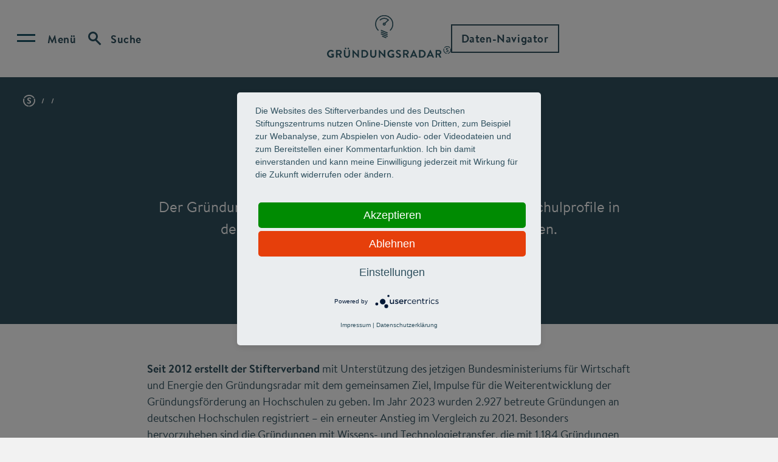

--- FILE ---
content_type: text/html; charset=UTF-8
request_url: https://gruendungsradar.de/
body_size: 79448
content:
<!doctype html>
<html lang="de" dir="ltr" prefix="content: http://purl.org/rss/1.0/modules/content/  dc: http://purl.org/dc/terms/  foaf: http://xmlns.com/foaf/0.1/  og: http://ogp.me/ns#  rdfs: http://www.w3.org/2000/01/rdf-schema#  schema: http://schema.org/  sioc: http://rdfs.org/sioc/ns#  sioct: http://rdfs.org/sioc/types#  skos: http://www.w3.org/2004/02/skos/core#  xsd: http://www.w3.org/2001/XMLSchema# ">
  <head>
    <meta charset="utf-8" />
<noscript><style>form.antibot * :not(.antibot-message) { display: none !important; }</style>
</noscript><style>/* @see https://github.com/aFarkas/lazysizes#broken-image-symbol */.js img.lazyload:not([src]) { visibility: hidden; }/* @see https://github.com/aFarkas/lazysizes#automatically-setting-the-sizes-attribute */.js img.lazyloaded[data-sizes=auto] { display: block; width: 100%; }/* Transition effect. */.js .lazyload, .js .lazyloading { opacity: 0; }.js .lazyloaded { opacity: 1; -webkit-transition: opacity 2000ms; transition: opacity 2000ms; }</style>
<meta name="description" content="Der Gründungsradar des Stifterverbandes vergleicht Hochschulprofile in der Gründungsförderung an deutschen Hochschulen." />
<meta name="abstract" content="Der Gründungsradar des Stifterverbandes vergleicht Hochschulprofile in der Gründungsförderung an deutschen Hochschulen." />
<meta name="keywords" content="gruendungsradar, gruendungsfoerderung, hochschulen, deutschland, stifterverband, studie, untersuchung, datenportal" />
<link rel="canonical" href="https://gruendungsradar.de/" />
<link rel="shortlink" href="https://gruendungsradar.de/" />
<meta name="robots" content="index, follow, noarchive, max-image-preview:none" />
<meta name="Generator" content="Drupal 10 (https://www.drupal.org)" />
<meta name="MobileOptimized" content="width" />
<meta name="HandheldFriendly" content="true" />
<meta name="viewport" content="width=device-width, initial-scale=1.0" />
<script>window.a2a_config=window.a2a_config||{};a2a_config.callbacks=[];a2a_config.overlays=[];a2a_config.templates={};</script>

    <link rel="stylesheet" media="all" href="/themes/contrib/stable/css/system/components/align.module.css?t916t4" />
<link rel="stylesheet" media="all" href="/themes/contrib/stable/css/system/components/fieldgroup.module.css?t916t4" />
<link rel="stylesheet" media="all" href="/themes/contrib/stable/css/system/components/container-inline.module.css?t916t4" />
<link rel="stylesheet" media="all" href="/themes/contrib/stable/css/system/components/clearfix.module.css?t916t4" />
<link rel="stylesheet" media="all" href="/themes/contrib/stable/css/system/components/details.module.css?t916t4" />
<link rel="stylesheet" media="all" href="/themes/contrib/stable/css/system/components/hidden.module.css?t916t4" />
<link rel="stylesheet" media="all" href="/themes/contrib/stable/css/system/components/item-list.module.css?t916t4" />
<link rel="stylesheet" media="all" href="/themes/contrib/stable/css/system/components/js.module.css?t916t4" />
<link rel="stylesheet" media="all" href="/themes/contrib/stable/css/system/components/nowrap.module.css?t916t4" />
<link rel="stylesheet" media="all" href="/themes/contrib/stable/css/system/components/position-container.module.css?t916t4" />
<link rel="stylesheet" media="all" href="/themes/contrib/stable/css/system/components/reset-appearance.module.css?t916t4" />
<link rel="stylesheet" media="all" href="/themes/contrib/stable/css/system/components/resize.module.css?t916t4" />
<link rel="stylesheet" media="all" href="/themes/contrib/stable/css/system/components/system-status-counter.css?t916t4" />
<link rel="stylesheet" media="all" href="/themes/contrib/stable/css/system/components/system-status-report-counters.css?t916t4" />
<link rel="stylesheet" media="all" href="/themes/contrib/stable/css/system/components/system-status-report-general-info.css?t916t4" />
<link rel="stylesheet" media="all" href="/themes/contrib/stable/css/system/components/tablesort.module.css?t916t4" />
<link rel="stylesheet" media="all" href="/modules/contrib/antibot/css/antibot.css?t916t4" />
<link rel="stylesheet" media="all" href="/modules/contrib/addtoany/css/addtoany.css?t916t4" />
<link rel="stylesheet" media="all" href="/modules/contrib/extlink/css/extlink.css?t916t4" />
<link rel="stylesheet" media="all" href="/modules/contrib/paragraphs/css/paragraphs.unpublished.css?t916t4" />
<link rel="stylesheet" media="all" href="/themes/custom/microcake/res/brandon.css?t916t4" />
<link rel="stylesheet" media="all" href="/themes/custom/microcake/base/microcake.css?t916t4" />
<link rel="stylesheet" media="all" href="/themes/custom/cake/components/text/text.css?t916t4" />
<link rel="stylesheet" media="all" href="/themes/custom/microcake/components/button/button.css?t916t4" />
<link rel="stylesheet" media="all" href="/themes/custom/microcake/components/header-stage-slides/header-stage-slides.css?t916t4" />
<link rel="stylesheet" media="all" href="/themes/custom/microcake/components/menue/menue.css?t916t4" />
<link rel="stylesheet" media="all" href="/themes/custom/microcake/components/quicks/quicks.css?t916t4" />
<link rel="stylesheet" media="all" href="/themes/custom/microcake/components/skippy/skippy.css?t916t4" />
<link rel="stylesheet" media="all" href="/themes/custom/microcake/components/top/top.css?t916t4" />
<link rel="stylesheet" media="all" href="/themes/custom/stifterverband/stylesheets/all.css?t916t4" />
<link rel="stylesheet" media="all" href="/themes/custom/stifterverband/stylesheets/fonts/brandon.css?t916t4" />
<link rel="stylesheet" media="all" href="/themes/custom/stifterverband/custom_css/drupal_custom.css?t916t4" />
<link rel="stylesheet" media="all" href="/themes/custom/stifterverband/stylesheets/accessibility.css?t916t4" />

    
    <title>Gründungsradar | www.gruendungsradar.de</title>

    <script type="application/javascript" src="https://app.usercentrics.eu/latest/main.js" id="eo3J552I1"></script>
    <meta data-privacy-proxy-server="https://privacy-proxy-server.usercentrics.eu">
    <script type="application/javascript" src="https://privacy-proxy.usercentrics.eu/latest/uc-block.bundle.js"></script>

          <!-- Matomo Tag Manager -->
      <script type="text/plain" data-usercentrics="Matomo (self hosted)">
        var _mtm = window._mtm = window._mtm || [];
        _mtm.push({'mtm.startTime': (new Date().getTime()), 'event': 'mtm.Start'});
        var d=document, g=d.createElement('script'), s=d.getElementsByTagName('script')[0];
        g.type='text/javascript'; g.async=true; g.src='https://matomo.stifterverband.fork.corpex-kunden.de/js/container_wojSi1lp.js'; s.parentNode.insertBefore(g,s);
      </script>
      <!-- End Matomo Tag Manager -->
    
    <link rel="apple-touch-icon-precomposed" href="/sites/gradar/files/microsite-theme/apple-touch-icon-precomposed.png" />
    <link rel="apple-touch-icon-precomposed" sizes="72x72" href="/sites/gradar/files/microsite-theme/apple-touch-icon-72x72-precomposed.png" />
    <link rel="apple-touch-icon-precomposed" sizes="76x76" href="/sites/gradar/files/microsite-theme/apple-touch-icon-76x76-precomposed.png" />
    <link rel="apple-touch-icon-precomposed" sizes="114x114" href="/sites/gradar/files/microsite-theme/apple-touch-icon-114x114-precomposed.png" />
    <link rel="apple-touch-icon-precomposed" sizes="120x120" href="/sites/gradar/files/microsite-theme/apple-touch-icon-120x120-precomposed.png" />
    <link rel="apple-touch-icon-precomposed" sizes="144x144" href="/sites/gradar/files/microsite-theme/apple-touch-icon-144x144-precomposed.png" />
    <link rel="apple-touch-icon-precomposed" sizes="152x152" href="/sites/gradar/files/microsite-theme/apple-touch-icon-152x152-precomposed.png" />
    <link rel="apple-touch-icon-precomposed" sizes="180x180" href="/sites/gradar/files/microsite-theme/apple-touch-icon-180x180-precomposed.png" />
    <link rel="icon" sizes="192x192" href="/sites/gradar/files/microsite-theme/touch-icon-192x192.png" />
    <link rel="shortcut icon" href="/sites/gradar/files/microsite-theme/favicon.ico" />
  </head>

  <body class="flexbox object-fit">
    

<div id="skippy">
  <a href="#main-content" class="skippy__link">Skip to main content</a>
</div>
    
      <div class="dialog-off-canvas-main-canvas" data-off-canvas-main-canvas>
    





<header class="top">
  <div class="top__left">
          <button class="top__toggler top__menu-toggler" 
            aria-expanded="false"
            aria-controls="top-menu-overlay"
            aria-label="Open menu">
        <span>Menü</span>
      </button>
        <button class="top__toggler top__search-toggler" 
           aria-expanded="false"
           aria-controls="top-search-overlay"
           aria-label="Open search">
      <span>Suche</span>
    </button>  
  </div>
  <div class="top__middle">
    <a href="/">
              <picture>
          <!--[if IE 9]><video style="display: none;"><![endif]-->
                    <!--[if IE 9]></video><![endif]-->
          <img class="image" srcset="/sites/gradar/files/microsite-theme/s_logo_gr_rgb.svg" alt="Logo">
        </picture>
          </a>
  </div>
  <div class="top__right">
    <a href="https://stifterverband.shinyapps.io/Gruendungsradar/" class="button button--blue">Daten-Navigator</a>
  </div>
</header>

  <div class="top__overlay top__overlay--menu" id="top-menu-overlay">
    <div class="top__overlay-wrap" hidden>
      <div class="top__overlay-head">
        <button class="top__toggler top__menu-toggler" 
              aria-expanded="false"
              aria-controls="top-menu-overlay"
              aria-label="Close menu">
          <span>Menü</span>
        </button>
        <button class="top__toggler top__search-toggler" 
              aria-expanded="false"
              aria-controls="top-search-overlay"
              aria-label="Open search">
          <span>Suche</span>
        </button>
      </div>
      <div class="top__overlay-inner">
        

        <ul class="menue" role="menu">
              <li  class="menue__item">
                      <a href="/" class="menue__link" role="menuitem">Gründungsradar</a>          
                            </li>
              <li  class="menue__item">
           
            <label class="menue__drop" 
                   for="menu-2" 
                   aria-controls="submenu-2"
                   aria-label="Open/close submenu" 
                   aria-expanded="false"
                   tabindex="0"
                   role="menuitem"
            >Gesamtranking 2025</label>
            <input class="menue__input" type="checkbox" id="menu-2" hidden>
                                <div class="menue__overlay" id="submenu-2">
              <div class="menue__overlay-inner" hidden>
                <div class="menue__overlay-head">
                  <label class="menue__drop menue__drop--back" 
                    for="menu-2" 
                    aria-controls="submenu-2"
                    aria-label="Open/close submenu" 
                    aria-expanded="false"
                    tabindex="0"
                    role="menuitem"
                  ></label>
                  <a href="/gesamtranking-2025" class="menue__link" role="menuitem">Gesamtranking 2025</a>
                </div>
                <ul class="menue__sub">
                                                          <li class="menue__subitem ">
                                              <a href="/gesamtranking-2025/grosse-hochschulen" data-drupal-link-system-path="node/117">Große Hochschulen</a>
                                          </li>
                                                          <li class="menue__subitem ">
                                              <a href="/gesamtranking-2025/mittlere-hochschulen" data-drupal-link-system-path="node/118">Mittelgroße Hochschulen</a>
                                          </li>
                                                          <li class="menue__subitem ">
                                              <a href="/gesamtranking-2025/kleine-hochschulen" data-drupal-link-system-path="node/119">Kleine Hochschulen</a>
                                          </li>
                                                          <li class="menue__subitem ">
                                              <a href="/fazit-2025" data-drupal-link-system-path="node/121">Fazit und Handlungsempfehlungen</a>
                                          </li>
                                  </ul>
              </div>
            </div>
                  </li>
              <li  class="menue__item">
           
            <label class="menue__drop" 
                   for="menu-3" 
                   aria-controls="submenu-3"
                   aria-label="Open/close submenu" 
                   aria-expanded="false"
                   tabindex="0"
                   role="menuitem"
            >Verstetigung und Praxisbeispiele</label>
            <input class="menue__input" type="checkbox" id="menu-3" hidden>
                                <div class="menue__overlay" id="submenu-3">
              <div class="menue__overlay-inner" hidden>
                <div class="menue__overlay-head">
                  <label class="menue__drop menue__drop--back" 
                    for="menu-3" 
                    aria-controls="submenu-3"
                    aria-label="Open/close submenu" 
                    aria-expanded="false"
                    tabindex="0"
                    role="menuitem"
                  ></label>
                  <a href="/verstetigung-2025" class="menue__link" role="menuitem">Verstetigung und Praxisbeispiele</a>
                </div>
                <ul class="menue__sub">
                                                          <li class="menue__subitem ">
                                              <a href="/verstetigung-2025/kassel" data-drupal-link-system-path="node/123">Universität Kassel</a>
                                          </li>
                                                          <li class="menue__subitem ">
                                              <a href="/verstetigung-2025/paderborn" data-drupal-link-system-path="node/124">TECUP Paderborn</a>
                                          </li>
                                                          <li class="menue__subitem ">
                                              <a href="/verstetigung-2025/hochschulverbund_startupsued" data-drupal-link-system-path="node/125">Hochschulverbund StartupSÜD</a>
                                          </li>
                                                          <li class="menue__subitem ">
                                              <a href="/verstetigung-2025/ostbayern" data-drupal-link-system-path="node/126">Gründungs-Hub Ostbayern</a>
                                          </li>
                                  </ul>
              </div>
            </div>
                  </li>
          </ul>
  


        <div class="top__overlay-buttons"><a href="https://stifterverband.shinyapps.io/Gruendungsradar/" class="button button--blue">Daten-Navigator</a></div>
        


        <ul class="quicks">
              <li class="quicks__item">
          <a href="https://stifterverband.shinyapps.io/Gruendungsradar/">Daten-Navigator</a>
        </li>
              <li class="quicks__item">
          <a href="/downloads" data-drupal-link-system-path="node/6">Downloads</a>
        </li>
              <li class="quicks__item">
          <a href="/methodik-2025" data-drupal-link-system-path="node/120">Methodik</a>
        </li>
              <li class="quicks__item">
          <a href="/english-2025" data-drupal-link-system-path="node/128">English Summary</a>
        </li>
          </ul>
  



              </div>
    </div>
  </div>

<div class="top__overlay top__overlay--search" id="top-search-overlay">
  <div class="top__overlay-wrap" hidden>
    <div class="top__overlay-head">
              <button class="top__toggler top__menu-toggler" 
              aria-expanded="false"
              aria-controls="top-menu-overlay"
              aria-label="Open menu">
          <span>Menü</span>
        </button>      
            <button class="top__toggler top__search-toggler" 
            aria-expanded="false"
            aria-controls="top-search-overlay"
            aria-label="Suche schliessen">
        <span>Suche</span>
      </button>
      <button class="top__search-close" 
            aria-expanded="false"
            aria-controls="top-search-overlay"
            aria-label="Suche schliessen">
      </button>    
    </div>
    <div class="top__overlay-inner">
      

<div class="e-input inputfield text with-placeholder with-icon search"><form class="views-exposed-form" data-drupal-selector="views-exposed-form-search-page" action="/search" method="get" id="views-exposed-form-search-page" accept-charset="UTF-8">
  <div class="js-form-item form-item js-form-type-textfield form-item-s js-form-item-s form-no-label">
        <input placeholder="Was suchen Sie?" data-drupal-selector="edit-s" type="text" id="edit-s" name="s" value="" size="30" maxlength="128" class="form-text" />

        </div>
<div class="hidden form-actions js-form-wrapper form-wrapper" data-drupal-selector="edit-actions" id="edit-actions"><input data-drupal-selector="edit-submit-search" type="submit" id="edit-submit-search" value="Apply" class="button js-form-submit form-submit" />
</div>


</form>
<i></i></div>

    </div>
  </div>
</div>











 
  <main id="main-content">
    
<div id="node-1" class=" clearfix" about="/home">
        
  


  <div class="header-stage-slides l-grid-section m-stage has-image">
    <div class="grid-outer">
      <div class="grid-container">
        <div class="mobile-wrapper">
          
          <div class="row full-width">
            <div class="col">
              <ul class="breadcrumbs subsite-gradar" role="navigation" aria-label="Breadcrumb"><li class="crumb"></li></ul>
            </div>
          </div>
          <div class="row wider-text text-wrapper with-headline">
            <div class="col">
                              <h1 class="headline">Gründungs&shy;radar</h1>
              
                              
              
            </div>
          </div>
        </div>
                  <div class="row wide-text text-wrapper">
            <div class="col">
                              <div class="copy">
                  <p><p>Der Gründungsradar des Stifterverbandes vergleicht Hochschulprofile in der Gründungsförderung an deutschen Hochschulen.</p>
</p>
                </div>
                                            <a target="_blank" href="https://stifterverband.shinyapps.io/Gruendungsradar" class="e-link block circle">
            <div class="field field--name-field-subline field--type-string field--label-hidden field__item">Zum Daten-Navigator – dem interaktiven Datenportal</div>
      </a>
                          </div>
          </div>
              </div>
    </div>
  </div>





    

<div      class="l-grid-section m-copy"
  >
  <div class="text grid-outer"
  >
    <div class="grid-container">
              
<div class="row wide-text">
    <div class="col">
                    <p><strong>Seit 2012 erstellt der Stifterverband</strong> mit Unterstützung des jetzigen Bundesministeriums für Wirtschaft und Energie den Gründungsradar mit dem gemeinsamen Ziel, Impulse für die Weiterentwicklung der Gründungsförderung an Hochschulen zu geben. Im Jahr 2023 wurden 2.927 betreute Gründungen an deutschen Hochschulen registriert – ein erneuter Anstieg im Vergleich zu 2021. Besonders hervorzuheben sind die Gründungen mit Wissens- und Technologietransfer, die mit 1.184 Gründungen mehr als ein Drittel ausmachen, darunter 290, die auf Patenten basieren. Zum Vergleich: Gegenüber 2012 hat sich die Zahl der Gründungen mit Wissens- und Technologietransfer mehr als verdoppelt und auch der Anteil an patentbasierten Gründungen ist gestiegen.</p>
<p><strong>Der Gründungsradar 2025 widmet sich dem Schwerpunktthema Verstetigung.</strong> Dabei geht es um die Umwandlung temporärer Förderstrukturen in dauerhafte, tragfähige Strukturen, damit die Gründungsförderung an den Hochschulen langfristig erfolgreich bliebt. Neben dem Aufbau von Expertise durch erfahrenes Personal bedeutet das auch, Ressourcen zu verstetigen und kontinuierliche Unterstützung durch Hochschulleitungen zu sichern.</p>

            </div>
</div>

          </div>
  </div>
</div>
    

<div      class="l-grid-section m-copy"
  >
  <div class="text grid-outer"
  >
    <div class="grid-container">
              
          </div>
  </div>
</div>
    
<div class="l-grid-section">
  <div class="grid-outer">
    <div class="grid-container">
        
            <div class="row one-three">
            
<div class="col">
  <article class="m-teaser ">
        <a href="https://gruendungsradar.de/sites/gradar/files/2025-03/gruendungsradar_2025.pdf"  target="_blank" rel="noopener" >
            <div class="figure-wrapper has-tooltip">
      <figure>
        <picture>
          
      <img loading="eager" width="325" height="183" src="[data-uri]" alt="Gründungsradar 2025 (Cover)" title="Gründungsradar 2025 (Cover)" class="lazyload image" data-src="/sites/gradar/files/styles/max_325x325/public/2025-02/gruendungsradar_2025_cover_teaser.jpg?itok=LrV2zeea" data-srcset="/sites/gradar/files/styles/max_325x325/public/2025-02/gruendungsradar_2025_cover_teaser.jpg?itok=LrV2zeea 325w, /sites/gradar/files/styles/max_650x650/public/2025-02/gruendungsradar_2025_cover_teaser.jpg?itok=kZUKOFEt 650w, /sites/gradar/files/styles/max_1300x1300/public/2025-02/gruendungsradar_2025_cover_teaser.jpg?itok=JLzAIsjH 1000w" data-sizes="(min-width: 1290px) 1290px, 100vw" typeof="foaf:Image" />






        </picture>
        
      </figure>
    </div>
        <h4 class="headline">Online-Publikation mit den Rankings (PDF)</h4>
    <p class="label"></p>
                  <span class="sr-only">Opens in a new tab</span>
        <span class="e-link right circle "></span>
    </a>
      </article>
</div>

                  
<div class="col">
  <article class="m-teaser ">
        <a href="https://gruendungsradar.de/sites/gradar/files/2025-03/gruendungsradar_2025_themenausgabe.pdf"  target="_blank" rel="noopener" >
            <div class="figure-wrapper has-tooltip">
      <figure>
        <picture>
          
      <img loading="eager" width="325" height="183" src="[data-uri]" alt="Themenausgabe 2025 (Cover)" title="Themenausgabe 2025" class="lazyload image" data-src="/sites/gradar/files/styles/max_325x325/public/2025-01/2025_themenausgabe_cover_teaser.jpg?itok=r-q0PsK_" data-srcset="/sites/gradar/files/styles/max_325x325/public/2025-01/2025_themenausgabe_cover_teaser.jpg?itok=r-q0PsK_ 325w, /sites/gradar/files/styles/max_650x650/public/2025-01/2025_themenausgabe_cover_teaser.jpg?itok=CtjyPtb5 650w, /sites/gradar/files/styles/max_1300x1300/public/2025-01/2025_themenausgabe_cover_teaser.jpg?itok=YtFDxRVU 1000w" data-sizes="(min-width: 1290px) 1290px, 100vw" typeof="foaf:Image" />






        </picture>
        
      </figure>
    </div>
        <h4 class="headline">Themenausgabe zum Thema Verstetigung (PDF)</h4>
    <p class="label"></p>
                  <span class="sr-only">Opens in a new tab</span>
        <span class="e-link right circle "></span>
    </a>
      </article>
</div>

                  
<div class="col">
  <article class="m-teaser ">
        <a href="https://gruendungsradar.de/sites/gradar/files/2025-03/gruendungsradar_2025_english_summary.pdf"  target="_blank" rel="noopener" >
            <div class="figure-wrapper has-tooltip">
      <figure>
        <picture>
          
      <img loading="eager" width="325" height="183" src="[data-uri]" alt="English Summary 2025 (Cover)" title="English Summary 2025 (Cover)" class="lazyload image" data-src="/sites/gradar/files/styles/max_325x325/public/2025-02/2025_english_summary_cover_teaser.jpg?itok=IOgTqXU9" data-srcset="/sites/gradar/files/styles/max_325x325/public/2025-02/2025_english_summary_cover_teaser.jpg?itok=IOgTqXU9 325w, /sites/gradar/files/styles/max_650x650/public/2025-02/2025_english_summary_cover_teaser.jpg?itok=Np3LOULx 650w, /sites/gradar/files/styles/max_1300x1300/public/2025-02/2025_english_summary_cover_teaser.jpg?itok=UJZrrDgE 1000w" data-sizes="(min-width: 1290px) 1290px, 100vw" typeof="foaf:Image" />






        </picture>
        
      </figure>
    </div>
        <h4 class="headline">Summary in the English language (PDF)</h4>
    <p class="label"></p>
                  <span class="sr-only">Opens in a new tab</span>
        <span class="e-link right circle "></span>
    </a>
      </article>
</div>

          </div>
      
    </div>
  </div>
</div>

    

<div      class="l-grid-section m-copy"
  >
  <div class="text grid-outer"
  >
    <div class="grid-container">
              
          </div>
  </div>
</div>
    


<div  class="slider l-grid-section" data-slider-length="6">
  <div class="grid-outer">
    <div class="grid-container">
      
<div  class="row m-section-headline wide-text sub">
  <div class="col">
          <h3 class="headline">Gründungsförderung in Zahlen</h3>
          </div>
</div>

      <div class="row wide-content">
        <div class="col">
          <div class="slideshow-container m-media-image">
                          <div>
                <figure>
                  <div class="img-wrapper has-tooltip">
                    
      <img loading="eager" width="325" height="183" src="[data-uri]" alt="2.297 Gründungen insgesamt im Jahr 2023 (Grafik)" title="2.297 Gründungen insgesamt im Jahr 2023 (Grafik)" class="lazyload image" data-src="/sites/gradar/files/styles/max_325x325/public/2025-03/2025_infografik_01.jpg?itok=sq8xOlFA" data-srcset="/sites/gradar/files/styles/max_325x325/public/2025-03/2025_infografik_01.jpg?itok=sq8xOlFA 325w, /sites/gradar/files/styles/max_650x650/public/2025-03/2025_infografik_01.jpg?itok=S0YEBNkw 650w, /sites/gradar/files/styles/max_1300x1300/public/2025-03/2025_infografik_01.jpg?itok=qlhHFZv0 1000w" data-sizes="(min-width: 1290px) 1290px, 100vw" typeof="foaf:Image" />






                    
                  </div>
                  
<figcaption class="figcaption">
             
    </figcaption>

                </figure>
              </div>
                          <div>
                <figure>
                  <div class="img-wrapper has-tooltip">
                    
      <img loading="eager" width="325" height="183" src="[data-uri]" alt="Technologiefelder, in denen Gründungen stattfanden: 399 in der Software-Branche (Grafik)" title="Technologiefelder, in denen Gründungen stattfanden: 399 in der Software-Branche (Grafik)" class="lazyload image" data-src="/sites/gradar/files/styles/max_325x325/public/2025-02/2025_infografik_02.jpg?itok=L4gO0eZw" data-srcset="/sites/gradar/files/styles/max_325x325/public/2025-02/2025_infografik_02.jpg?itok=L4gO0eZw 325w, /sites/gradar/files/styles/max_650x650/public/2025-02/2025_infografik_02.jpg?itok=TWjXyJQc 650w, /sites/gradar/files/styles/max_1300x1300/public/2025-02/2025_infografik_02.jpg?itok=Hi31bRAG 1000w" data-sizes="(min-width: 1290px) 1290px, 100vw" typeof="foaf:Image" />






                    
                  </div>
                  
<figcaption class="figcaption">
             
    </figcaption>

                </figure>
              </div>
                          <div>
                <figure>
                  <div class="img-wrapper has-tooltip">
                    
      <img loading="eager" width="325" height="183" src="[data-uri]" alt="218,12 Millionen Euro Gesamtbudget für die Gründungsförderung 2023 (Grafik)" title="218,12 Millionen Euro Gesamtbudget für die Gründungsförderung 2023 (Grafik)" class="lazyload image" data-src="/sites/gradar/files/styles/max_325x325/public/2025-02/2025_infografik_03.jpg?itok=BF4_HKri" data-srcset="/sites/gradar/files/styles/max_325x325/public/2025-02/2025_infografik_03.jpg?itok=BF4_HKri 325w, /sites/gradar/files/styles/max_650x650/public/2025-02/2025_infografik_03.jpg?itok=7FYUgnY3 650w, /sites/gradar/files/styles/max_1300x1300/public/2025-02/2025_infografik_03.jpg?itok=0i899GBd 1000w" data-sizes="(min-width: 1290px) 1290px, 100vw" typeof="foaf:Image" />






                    
                  </div>
                  
<figcaption class="figcaption">
             
    </figcaption>

                </figure>
              </div>
                          <div>
                <figure>
                  <div class="img-wrapper has-tooltip">
                    
      <img loading="eager" width="325" height="183" src="[data-uri]" alt="Faktoren, die Hochschulen bei der Verstetigung der Gründungsförderung als Herausforderung sehen (Grafik)" title="Faktoren, die Hochschulen bei der Verstetigung der Gründungsförderung als Herausforderung sehen (Grafik)" class="lazyload image" data-src="/sites/gradar/files/styles/max_325x325/public/2025-02/2025_infografik_04.jpg?itok=7i7I1SZl" data-srcset="/sites/gradar/files/styles/max_325x325/public/2025-02/2025_infografik_04.jpg?itok=7i7I1SZl 325w, /sites/gradar/files/styles/max_650x650/public/2025-02/2025_infografik_04.jpg?itok=j3F_JGVM 650w, /sites/gradar/files/styles/max_1300x1300/public/2025-02/2025_infografik_04.jpg?itok=297SLv3h 1000w" data-sizes="(min-width: 1290px) 1290px, 100vw" typeof="foaf:Image" />






                    
                  </div>
                  
<figcaption class="figcaption">
             
    </figcaption>

                </figure>
              </div>
                          <div>
                <figure>
                  <div class="img-wrapper has-tooltip">
                    
      <img loading="eager" width="325" height="183" src="[data-uri]" alt="Faktoren, die Hochschulen bei der Verstetigung der Gründungsförderung als Herausforderung sehen (Grafik)" title="Faktoren, die Hochschulen bei der Verstetigung der Gründungsförderung als Herausforderung sehen (Grafik)" class="lazyload image" data-src="/sites/gradar/files/styles/max_325x325/public/2025-02/2025_infografik_05.jpg?itok=hgJnJBKd" data-srcset="/sites/gradar/files/styles/max_325x325/public/2025-02/2025_infografik_05.jpg?itok=hgJnJBKd 325w, /sites/gradar/files/styles/max_650x650/public/2025-02/2025_infografik_05.jpg?itok=yvfREc-I 650w, /sites/gradar/files/styles/max_1300x1300/public/2025-02/2025_infografik_05.jpg?itok=5W8WpZpY 1000w" data-sizes="(min-width: 1290px) 1290px, 100vw" typeof="foaf:Image" />






                    
                  </div>
                  
<figcaption class="figcaption">
             
    </figcaption>

                </figure>
              </div>
                          <div>
                <figure>
                  <div class="img-wrapper has-tooltip">
                    
      <img loading="eager" width="325" height="183" src="[data-uri]" alt="14.384 gründungsrelevante Lehrveranstaltungen (Grafik)" title="14.384 gründungsrelevante Lehrveranstaltungen (Grafik)" class="lazyload image" data-src="/sites/gradar/files/styles/max_325x325/public/2025-02/2025_infografik_06.jpg?itok=zSoF2l5F" data-srcset="/sites/gradar/files/styles/max_325x325/public/2025-02/2025_infografik_06.jpg?itok=zSoF2l5F 325w, /sites/gradar/files/styles/max_650x650/public/2025-02/2025_infografik_06.jpg?itok=eNvmzbQD 650w, /sites/gradar/files/styles/max_1300x1300/public/2025-02/2025_infografik_06.jpg?itok=Mz8aDOXf 1000w" data-sizes="(min-width: 1290px) 1290px, 100vw" typeof="foaf:Image" />






                    
                  </div>
                  
<figcaption class="figcaption">
             
    </figcaption>

                </figure>
              </div>
                      </div>
        </div>
      </div>
    </div>
  </div>
</div>

    

<div      class="l-grid-section m-copy"
  >
  <div class="text grid-outer"
  >
    <div class="grid-container">
              
          </div>
  </div>
</div>
    

<div      class="l-grid-section m-copy"
  >
  <div class="text grid-outer"
  >
    <div class="grid-container">
              
<div  class="row m-section-headline wide-text">
  <div class="col">
          <h2 class="headline">Zusammenfassung der Kernergebnisse</h2>
          </div>
</div>

<div class="row wide-text">
    <div class="col">
                    <p><strong>Zum siebten Mal hat der Gründungsradar</strong> den Stand der Gründungsförderung an deutschen Hochschulen untersucht. Diese gilt als essenzieller Treiber für Gründungsaktivitäten und Innovation in Deutschland. Die vorliegende Erhebung basiert dabei auf der gleichen Methodik und, bis auf eine Ausnahme, denselben Indikatoren wie die Erhebung vom Gründungsradar 2022 und 2020. So ist ein Zeitvergleich zwischen den Studien weitgehend möglich. Insgesamt beteiligten sich 191 Hochschulen, bei denen das Thema Gründungsförderung von Bedeutung ist (darunter auch zwei Verbünde, so dass 187 Beobachtungen im Datensatz enthalten sind). Der Gründungsradar liefert somit eine umfassende Datengrundlage zur Analyse des Gründungsgeschehens und der Fördermaßnahmen an deutschen Hochschulen. Die Daten beziehen sich auf das Jahr 2023.</p>

            </div>
</div>

          </div>
  </div>
</div>
    <div class="l-grid-section m-accordion">
    <div class="grid-outer">
        <div class="grid-container">
            
            

<div class="bellow-segment accord">
  <button class="row wide-text toggle accord__toggle" id="accord-button-1774" aria-expanded="false" aria-controls="accord-content-1774">
    <div class="col">
      <h4 class="headline">Spitzenpositionen im Gründungsradar <span>2025<i></i></span></h4>
    </div>
  </button>
  <div class="row wide-text content" id="accord-content-1774" role="region" aria-labelledby="accord-button-1774">
    <div class="col">
      <div class="m-copy">

        
        <p><strong>Im oberen Feld rücken die Hochschulen gemessen an der Gesamtpunktzahl immer enger zusammen,</strong> was auf eine vergleichbar hohe Qualität der Gründungsförderung hinweist. Dennoch konnte sich mit Blick auf die Methodik der Erhebung seit dem Gründungsradar 2020 eine relativ konstante Spitzengruppe etablieren. Die Hochschule für angewandte Wissenschaften München erreicht bei den großen Hochschulen zum zweiten Mal in Folge die höchste Punktzahl, bei den kleinen Hochschulen gelingt dies erneut der HHL Leipzig Graduate School of Management (wie bereits in allen bisherigen Erhebungen des Gründungsradars). Bei den mittelgroßen Hochschulen verbessert sich die Universität Bayreuth und erreicht in dieser Kohorte erstmals die höchste Punktzahl.</p>


      </div>
    </div>
  </div>
</div>


<div class="bellow-segment accord">
  <button class="row wide-text toggle accord__toggle" id="accord-button-1776" aria-expanded="false" aria-controls="accord-content-1776">
    <div class="col">
      <h4 class="headline">Entwicklung der Zahlen zu Gründungen und Gründungsvorhaben leicht <span>positiv<i></i></span></h4>
    </div>
  </button>
  <div class="row wide-text content" id="accord-content-1776" role="region" aria-labelledby="accord-button-1776">
    <div class="col">
      <div class="m-copy">

        
        <p><strong>Für das Jahr 2023 melden die teilnehmenden Hochschulen insgesamt 2.927 Gründungen,</strong> was eine Steigung um 5,3 Prozent zur Vorerhebung bedeutet (2021: 2.779 Gründungen). Knapp 40 Prozent (1.184) der angegebenen Gründungen basieren auf Wissenschafts- und/oder Technologietransfer und 9,9 Prozent (290) basieren auf Schutzrechten wie zum Beispiel Patenten (2021: 254). Zudem melden die teilnehmenden Hochschulen 13.288 Gründungsvorhaben im Jahre 2023. Zum Vergleich: Im Erhebungszeitraum 2021 wurden 10.066 Vorhaben zurückgemeldet.</p>


      </div>
    </div>
  </div>
</div>


<div class="bellow-segment accord">
  <button class="row wide-text toggle accord__toggle" id="accord-button-1777" aria-expanded="false" aria-controls="accord-content-1777">
    <div class="col">
      <h4 class="headline">Finanzierung – hoher Anteil an Drittmitteln, Anteil privater Mittel <span>sinkt<i></i></span></h4>
    </div>
  </button>
  <div class="row wide-text content" id="accord-content-1777" role="region" aria-labelledby="accord-button-1777">
    <div class="col">
      <div class="m-copy">

        
        <p><strong>Im Jahr 2023 bleibt die Gründungsförderung an Hochschulen stark auf Drittmittel angewiesen:</strong> 76,9 Prozent des Gesamtbudgets von rund 218 Millionen Euro stammen aus Drittmitteln (2021: 74,3 Prozent). Diese starke Drittmittelabhängigkeit stellt aus Sicht der Hochschulen eine zentrale Herausforderung für eine nachhaltige und erfolgreiche Förderung von Gründungen dar. Gleichzeitig investieren Hochschulen durchschnittlich lediglich 0,25 Prozent ihrer Haushaltsmittel in die Gründungsförderung. Problematisch ist zudem der Rückgang des Anteils privater Drittmittel, der von 8,9 Prozent auf 8,3 Prozent gesunken ist.</p>


      </div>
    </div>
  </div>
</div>


<div class="bellow-segment accord">
  <button class="row wide-text toggle accord__toggle" id="accord-button-1778" aria-expanded="false" aria-controls="accord-content-1778">
    <div class="col">
      <h4 class="headline">Zahl der Beschäftigten steigt, aber kaum <span>Planstellen<i></i></span></h4>
    </div>
  </button>
  <div class="row wide-text content" id="accord-content-1778" role="region" aria-labelledby="accord-button-1778">
    <div class="col">
      <div class="m-copy">

        
        <p><strong>Zum 31. Dezember 2023 waren im Bereich der Gründungsförderung an den 186 antwortenden Hochschulen 1.905 Personen beschäftigt,</strong> in zusammengenommen 1.363 Vollzeitäquivalenten. Ein leichter Zuwachs im Vergleich zu 2021, als 1.313 vollzeitäquivalente Stellen verzeichnet wurden. Die Betreuungsrelation bleibt konstant bei sechs Vollzeitäquivalenten pro 10.000 Studierende. Allerdings sind von diesen Stellen 69,5 Prozent befristet beziehungsweise an Projekte gebunden, die Entfristung von Personal bleibt somit eine zentrale Herausforderung für die Hochschulen.</p>


      </div>
    </div>
  </div>
</div>


<div class="bellow-segment accord">
  <button class="row wide-text toggle accord__toggle" id="accord-button-1779" aria-expanded="false" aria-controls="accord-content-1779">
    <div class="col">
      <h4 class="headline">Anzahl und Zugang zu gründungsrelevanten Veranstaltungen erhöhen <span>sich<i></i></span></h4>
    </div>
  </button>
  <div class="row wide-text content" id="accord-content-1779" role="region" aria-labelledby="accord-button-1779">
    <div class="col">
      <div class="m-copy">

        
        <p><strong>Im Studienjahr 2023 (Sommersemester 2023 und Wintersemester 2023/24) fanden mehr als 14.000 gründungsrelevante Veranstaltungen statt </strong>(davon rund 6.200 curricular), an denen mehr als 400.000 Personen teilgenommen haben. Im Vergleich zum Studienjahr 2021, in dem etwas mehr als 300.000 Teilnehmerinnen und Teilnehmer sowie rund 12.000 Veranstaltungen registriert wurden, stellt dies einen deutlichen Anstieg dar. In 43,7 Prozent aller Studiengänge teilnehmender Hochschulen lassen sich entsprechende Kurse anrechnen.</p>


      </div>
    </div>
  </div>
</div>


<div class="bellow-segment accord">
  <button class="row wide-text toggle accord__toggle" id="accord-button-1780" aria-expanded="false" aria-controls="accord-content-1780">
    <div class="col">
      <h4 class="headline">Regelungen zum Umgang mit geistigem Eigentum etablieren <span>sich<i></i></span></h4>
    </div>
  </button>
  <div class="row wide-text content" id="accord-content-1780" role="region" aria-labelledby="accord-button-1780">
    <div class="col">
      <div class="m-copy">

        
        <p><strong>An 69 Prozent der teilnehmenden Hochschulen existieren schriftlich fixierte Regelungen zum Umgang mit geistigem Eigentum, </strong>eine positive Entwicklung gegenüber 59 Prozent in der letzten Erhebung. Von diesen haben beispielsweise ca. 55 Prozent klare Regelungen für den Fall eines Buy-outs, Verkaufs oder einer Übertragung – eine Steigerung um fast 20 Prozentpunkte. Auch alle weiteren abgefragten Regelungen, wie etwa zur Exklusivität der Nutzung, der Nutzungsdauer oder Höhe der Lizenzgebühren, sind an mehr Hochschulen als in der Vorerhebung vorhanden.</p>


      </div>
    </div>
  </div>
</div>


<div class="bellow-segment accord">
  <button class="row wide-text toggle accord__toggle" id="accord-button-1781" aria-expanded="false" aria-controls="accord-content-1781">
    <div class="col">
      <h4 class="headline">Bedeutung von Netzwerkarbeit nimmt <span>zu<i></i></span></h4>
    </div>
  </button>
  <div class="row wide-text content" id="accord-content-1781" role="region" aria-labelledby="accord-button-1781">
    <div class="col">
      <div class="m-copy">

        
        <p><strong>Nahezu alle Hochschulen kooperieren mit unterschiedlichen Partnern im Bereich der Gründungsförderung. </strong>Dabei hat sich im Vergleich zum vergangenen Gründungsradar die Zahl der dokumentierten Kooperationsprojekte mit Unternehmen und/oder der Politik im Bereich CoCreation auf 1.910 mehr als verdoppelt. Von den Hochschulen, die mit Partnern im Ausland zusammenarbeiten, ist der Anteil derjenigen, die Beziehungen zu internationalen Investorinnen und Investoren unterhalten, im Vergleich zum Gründungsradar 2022 um mehr als 10 Prozentpunkte gestiegen (55 Prozent).</p>


      </div>
    </div>
  </div>
</div>


<div class="bellow-segment accord">
  <button class="row wide-text toggle accord__toggle" id="accord-button-1782" aria-expanded="false" aria-controls="accord-content-1782">
    <div class="col">
      <h4 class="headline">Anteil von Gründerinnen bleibt <span>stabil<i></i></span></h4>
    </div>
  </button>
  <div class="row wide-text content" id="accord-content-1782" role="region" aria-labelledby="accord-button-1782">
    <div class="col">
      <div class="m-copy">

        
        <p><strong>Der Anteil weiblicher sowie diverser Gründungspersonen bleibt stabil,</strong> ist aber weiterhin vergleichsweise niedrig. Von den 5.145 erfassten Gründungspersönlichkeiten an den Hochschulen, die spezifische Daten hierzu vorlegten, sind in etwa 1.700 weiblich beziehungsweise divers. Dies entspricht einem Anteil von rund 30 Prozent.</p>


      </div>
    </div>
  </div>
</div>


<div class="bellow-segment accord">
  <button class="row wide-text toggle accord__toggle" id="accord-button-1783" aria-expanded="false" aria-controls="accord-content-1783">
    <div class="col">
      <h4 class="headline">Herausforderung Verstetigung und veränderte Rahmenbedingungen in der <span>Förderlandschaft<i></i></span></h4>
    </div>
  </button>
  <div class="row wide-text content" id="accord-content-1783" role="region" aria-labelledby="accord-button-1783">
    <div class="col">
      <div class="m-copy">

        
        <p><strong>Das Thema Verstetigung steht im Fokus des Gründungsradars 2025</strong> und wurde erstmals eingehend analysiert. Insbesondere im Bereich der finanziellen Ausstattung und personellen Rahmenbedingungen sehen Hochschulen die größten Herausforderungen für die Verstetigung ihrer Gründungsförderungsaktivitäten. In Bezug auf Forderungen an die Politik zeigte sich, dass 84,5 Prozent der Hochschulen die Verstetigung der Finanzierung als zentrale Forderung an die Politik sehen. 62 Prozent sprechen sich für die Fortführung der Förderprogramme aus, wobei 39 Prozent zusätzlich einen Bürokratieabbau fordern. Weitere wichtige Anliegen sind die Verbesserung von Anreizsystemen (knapp 34 Prozent), die stärkere curriculare Verankerung der Gründungsförderung (29 Prozent) sowie ein Fokus auf Zielgruppen wie Geisteswissenschaften und Kunst (10 Prozent). Verbesserte Rahmenbedingungen für Wagniskapital und Hochschulbeteiligungen werden jeweils von etwa 8 Prozent genannt.</p>


      </div>
    </div>
  </div>
</div>


        </div>
    </div>
</div>

    

<div      class="l-grid-section m-copy"
  >
  <div class="text grid-outer"
  >
    <div class="grid-container">
              
          </div>
  </div>
</div>
    
<div class="l-grid-section">
  <div class="grid-outer">
    <div class="grid-container">
        
  <div class="row one-centered">
          <div class="col">
    <article class="m-link-list">
                                        <h4 class="headline">GESAMTRANKING</h4>
                            
<ul class="list">
      <li class="list-item">
      
<a href="/gesamtranking-2025/grosse-hochschulen" class="e-link block right">Große <span>Hochschulen<i></i></span></a>

    </li>
      <li class="list-item">
      
<a href="/gesamtranking-2025/mittlere-hochschulen" class="e-link block right">Mittelgroße <span>Hochschulen<i></i></span></a>

    </li>
      <li class="list-item">
      
<a href="/gesamtranking-2025/kleine-hochschulen" class="e-link block right">Kleine <span>Hochschulen<i></i></span></a>

    </li>
      <li class="list-item">
      
<a href="/fazit-2025" class="e-link block right">Fazit und <span>Handlungsempfehlungen<i></i></span></a>

    </li>
  </ul>

    </article>
</div>

      </div>

    </div>
  </div>
</div>

    

<div      class="l-grid-section m-copy"
  >
  <div class="text grid-outer"
  >
    <div class="grid-container">
              
          </div>
  </div>
</div>
    

<div      class="l-grid-section m-copy-highlighted centered"
  >
  <div class="text grid-outer"
  >
    <div class="grid-container">
              <div class="row wide-text">
          <div class="col">
                        <p>Der Gründungsradar wird durch das&nbsp;<strong>Bundesministerium&nbsp;</strong><br><strong>für Wirtschaft und Energie </strong>gefördert und&nbsp;<br>vom <strong>Stifterverband&nbsp;</strong>durchgeführt.</p>
<p>Bis 2018 hat die <strong>Heinz Nixdorf Stiftung</strong> den Gründungsradar gefördert.<br>Die Ausgaben 2020 und 2022 wurden außerdem durch die&nbsp;<br><strong>Marga und Kurt Möllgaard-Stiftung</strong> unterstützt.</p>

          </div>
        </div>
          </div>
  </div>
</div>
    

<div      class="l-grid-section m-copy"
  >
  <div class="text grid-outer"
  >
    <div class="grid-container">
              
          </div>
  </div>
</div>

</div>

  </main>




  </div>


  
        
        <aside class="l-grid-section highlighted m-share-this">
      <div class="grid-outer">
        <div class="grid-container">

          <div class="row two-columns">
            <div class="col">
              <div class="inner">
                <h4 class="headline">Diese Seite teilen</h4>
                <ul class="list">
                  <li class="list-item">
                    <a href="https://www.facebook.com/sharer/sharer.php?u=https%3A%2F%2Fgruendungsradar.de%2F" class="e-circle-icon framed facebook" aria-label="Teilen auf Facebook"></a>
                  </li>
                  <li class="list-item">
                    <a href="https://twitter.com/intent/tweet?url=https%3A%2F%2Fgruendungsradar.de%2F&text=Gr%C3%BCndungsradar%20%7C%20www.gruendungsradar.de" class="e-circle-icon framed twitter" aria-label="Teilen auf Twitter"></a>
                  </li>
                  <li class="list-item">
                    <a href="https://www.xing.com/spi/shares/new?url=https%3A%2F%2Fgruendungsradar.de%2F" class="e-circle-icon framed xing" aria-label="Teilen auf Xing"></a>
                  </li>
                  <li class="list-item">
                    <a href="https://www.linkedin.com/shareArticle?mini=true&url=https%3A%2F%2Fgruendungsradar.de%2F&title=Gr%C3%BCndungsradar%20%7C%20www.gruendungsradar.de" class="e-circle-icon framed slideshare" aria-label="Teilen auf LinkedIn"></a>
                  </li>
                </ul>
              </div>
            </div>

            <div class="col">
              <div class="inner">
                <h4 class="headline">Diese Seite drucken</h4>
                <ul class="list">
                  <li class="list-item">
                    <a href="#" class="e-circle-icon framed print" data-action-print role="button">
                      <span class="sr-only">Diese Seite drucken</span>
                    </a>
                  </li>
                </ul>
              </div>
            </div>
          </div>

        </div>
      </div>
    </aside>
    
    <footer class="m-footer">
      <div class="l-grid-section">
        <div class="grid-outer with-border nopad"> 
          <div class="grid-container">
            <div class="col left">
              <a class="logo subsite-gradar" href="/"><span class="text">Stifterverband</span></a>
            </div>
            <div class="col center">
              <div class="wrapper">
                <nav class="main">
                  <ul>
                                          <li>
                        <a class="link" href="/presse-2025">
                          Presse
                        </a>
                      </li>
                                          <li>
                        <a class="link" href="/kontakt">
                          Kontakt
                        </a>
                      </li>
                                      </ul>
                </nav>
                <nav class="meta">
                  <ul>
                                          <li>
                        <a class="link" href="/impressum">
                          Impressum
                        </a>
                      </li>
                                          <li>
                        <a class="link" href="/datenschutz">
                          Datenschutz
                        </a>
                      </li>
                                      </ul>
                </nav>
              </div>
            </div>
            <div class="col right">
                          </div>
          </div>
        </div>
      </div>
    </footer>

   
    <a href="#" class="e-circle-icon hovering arrow-up" id="to-top" role="button">
      <span class="sr-only">Back to top</span>
    </a>

    <div class="l-grid-section m-white-back">
      <div class="grid-outer"></div>
    </div>

    

    <div class="l-grid-section m-white-back"><div class="grid-outer"></div></div>
    <script type="application/json" data-drupal-selector="drupal-settings-json">{"path":{"baseUrl":"\/","pathPrefix":"","currentPath":"node\/1","currentPathIsAdmin":false,"isFront":true,"currentLanguage":"de"},"pluralDelimiter":"\u0003","suppressDeprecationErrors":true,"lazy":{"lazysizes":{"lazyClass":"lazyload","loadedClass":"lazyloaded","loadingClass":"lazyloading","preloadClass":"lazypreload","errorClass":"lazyerror","autosizesClass":"lazyautosizes","srcAttr":"data-src","srcsetAttr":"data-srcset","sizesAttr":"data-sizes","minSize":40,"customMedia":[],"init":true,"expFactor":1.5,"hFac":0.8,"loadMode":2,"loadHidden":true,"ricTimeout":0,"throttleDelay":125,"plugins":{"blur-up":"blur-up\/ls.blur-up"}},"placeholderSrc":"data:image\/gif;base64,R0lGODlhAQABAAAAACH5BAEKAAEALAAAAAABAAEAAAICTAEAOw==","preferNative":false,"minified":true,"libraryPath":"\/libraries\/lazysizes"},"data":{"extlink":{"extTarget":true,"extTargetAppendNewWindowLabel":"(opens in a new window)","extTargetNoOverride":false,"extNofollow":false,"extTitleNoOverride":false,"extNoreferrer":true,"extFollowNoOverride":false,"extClass":"0","extLabel":"(link is external)","extImgClass":false,"extSubdomains":false,"extExclude":"","extInclude":"","extCssExclude":"","extCssInclude":"","extCssExplicit":"","extAlert":false,"extAlertText":"This link will take you to an external web site. We are not responsible for their content.","extHideIcons":false,"mailtoClass":"0","telClass":"0","mailtoLabel":"(link sends email)","telLabel":"(link is a phone number)","extUseFontAwesome":false,"extIconPlacement":"append","extPreventOrphan":false,"extFaLinkClasses":"fa fa-external-link","extFaMailtoClasses":"fa fa-envelope-o","extAdditionalLinkClasses":"","extAdditionalMailtoClasses":"","extAdditionalTelClasses":"","extFaTelClasses":"fa fa-phone","whitelistedDomains":[],"extExcludeNoreferrer":""}},"ajaxTrustedUrl":{"\/search":true,"form_action_p_pvdeGsVG5zNF_XLGPTvYSKCf43t8qZYSwcfZl2uzM":true},"antibot":{"forms":{"user-login-form":{"id":"user-login-form","key":"E0HbZgdejmlYPt8aquUmF4dXHlUN0i1_LhDwMk53i-2"}}},"user":{"uid":0,"permissionsHash":"33db4d786a5abca67fd1163498edf30239c20530e7459eef67f22d3339cffc8b"}}</script>
<script src="/core/assets/vendor/jquery/jquery.min.js?v=3.7.1"></script>
<script src="/core/assets/vendor/once/once.min.js?v=1.0.1"></script>
<script src="/core/misc/drupalSettingsLoader.js?v=10.4.5"></script>
<script src="/core/misc/drupal.js?v=10.4.5"></script>
<script src="/core/misc/drupal.init.js?v=10.4.5"></script>
<script src="https://static.addtoany.com/menu/page.js" defer></script>
<script src="/modules/contrib/addtoany/js/addtoany.js?v=10.4.5"></script>
<script src="/modules/contrib/antibot/js/antibot.js?t916t4"></script>
<script src="/modules/contrib/extlink/js/extlink.js?v=10.4.5"></script>
<script src="/modules/contrib/lazy/js/lazy.js?v=10.4.5"></script>
<script src="/themes/custom/microcake/components/menue/menue.js?t916t4"></script>
<script src="/themes/custom/microcake/components/slider/slider.js?t916t4"></script>
<script src="/themes/custom/microcake/components/top/top.js?t916t4"></script>
<script src="/themes/custom/stifterverband/javascripts/vendor/modernizr.min.js?v=1.x"></script>
<script src="/themes/custom/stifterverband/javascripts/vendor/iframeResizer.js?v=1.x"></script>
<script src="/themes/custom/stifterverband/javascripts/application.js?v=1.x"></script>
<script src="/themes/custom/stifterverband/javascripts/accord.js?v=1.x"></script>
<script src="/themes/custom/stifterverband/custom_js/drupal_custom.js?v=1.x"></script>
<script src="/themes/custom/stifterverband/javascripts/modules/main_nav.js?v=1.x"></script>

  </body>
</html>


--- FILE ---
content_type: text/css
request_url: https://gruendungsradar.de/themes/custom/microcake/base/microcake.css?t916t4
body_size: 652
content:
:root {
  font-family: SV Regular, Arial, sans-serif;
  /* basic colors for text color and background colors. You can flip these to get a dark theme. */
  --pen: #195365;
  --paper: white;

  /* branding colors and their opposites */
  --primary: #C3DA46;
  --secondary: #A96BF1;
  --neutral: #6896A8;
  --background: #EAE9E3;

  /* Signal colors: that communicate a situation */
  --danger: darkred;
  --warning: orange;
  --disabled: #7A7A7A;
  --success: lightgreen;
  --info: lightblue;

  /* fonts */
  --trenta: 700 42px/1.40 SV Regular, Arial, sans-serif;
  --venti: 700 32px/1.31 SV Regular, Arial, sans-serif;
  --grande: 700 26px/1.38 SV Regular, Arial, sans-serif;
  --tall: 400 22px/1.54 SV Regular, Arial, sans-serif;
  --petit: 400 20px/1.45 SV Regular, Arial, sans-serif;
  --short: 400 18px/auto SV Regular, Arial, sans-serif;
  --demi: 700 14px/auto SV Regular, Arial, sans-serif;

  /* layout */
  --max-width: 80rem;
}

@media (min-width: 651px) {
  :root {
    --offset-x: 80px;
    --offset-y: 80px;
  }
}

@media (max-width: 650px) {
  :root {
    --offset-x: 20px;
    --offset-y: 60px;
  }
}

:focus-visible {
  outline: 2px solid currentColor !important;
  outline-offset: 1px !important;
}

.sr-only {
  position: absolute;
  left: -10000px;
  top: auto;
  width: 1px;
  height: 1px;
  overflow: hidden;
}

.m-copy a.ck-anchor:not([href]):after {
  display: none;
}

--- FILE ---
content_type: text/css
request_url: https://gruendungsradar.de/themes/custom/microcake/components/top/top.css?t916t4
body_size: 1593
content:
.top {
  display: grid;
  grid-template-columns: 1fr auto 1fr;
  align-items: center;
  background-color: var(--paper);
  max-width: var(--max-width);
  margin: 0 auto;
  padding: 25px 1.75rem;
  box-sizing: border-box;
}

.top__left {
  display: flex;
}

.top__middle img {
  max-height: 4.375rem;
}

.top__toggler,
.top__search-close {
  background: none;
  border: none;
  color: inherit;
  padding: 0;
}

.top__search-toggler,
.top__menu-toggler {
  font: var(--short);
  font-weight: 700;
  letter-spacing: 0.6px;
  cursor: pointer;
  height: 24px;
}

.top__menu-toggler {
  position: relative;
  padding-left: 50px;
}

.top__search-close {
  position: relative;
  margin-left: auto;
  padding-left: 30px;
  cursor: pointer;
}

.top__menu-toggler::before,
.top__menu-toggler::after,
.top__search-close::before,
.top__search-close::after {
  content: '';
  position: absolute;
  display: block;
  height: 3px;
  width: 30px;
  left: 0;
  background-color: var(--pen);
  transition: all .2s ease;
}

.top__menu-toggler::before {
  top: 5px;
}

.top__menu-toggler::after {
  top: 15px;
}

.top__overlay--open .top__menu-toggler::before,
.top__overlay--open .top__menu-toggler::after {
  background-color: var(--paper);
}

.top__overlay--open.top__overlay--menu .top__menu-toggler::before,
.top__overlay--open.top__overlay--menu .top__menu-toggler::after,
.top__overlay--open.top__overlay .top__search-close::before,
.top__overlay--open.top__overlay .top__search-close::after {
  top: 10px;
  background-color: var(--paper);
}

.top__overlay--open .top__search-close::before,
.top__overlay--open .top__search-close::after {
  right: 0;
}

.top__overlay--open.top__overlay--menu .top__menu-toggler::before,
.top__overlay--open .top__search-close::before {
  transform: rotate(45deg);
}

.top__overlay--open.top__overlay--menu .top__menu-toggler::after,
.top__overlay--open .top__search-close::after {
  transform: rotate(-45deg);
}

.top__overlay--open .top__search-toggler::before {
  content: url("[data-uri]");
}

.top__search-toggler::before {
  content: url("[data-uri]");
  display: inline-block;
  vertical-align: middle;
  margin-right: 10px;
}

.top__overlay--search input {
  font-size: 30px !important;
  color: var(--paper) !important;
  border-color: var(--paper) !important;
  padding: 45px 35px !important;
}

.top__overlay--search input::placeholder {
  font-size: 30px !important;
  color: var(--paper) !important;
}

.top__overlay--search i {
  position: absolute;
  top: 50px !important;
  right: 35px !important;
  margin: 0 !important;
  font-size: initial !important;
}

.top__overlay--search i::after {
  content: url("[data-uri]");
  display: block;
}

.top__overlay--search i::before {
  display: none !important;
}

.top__overlay {
  position: fixed;
  top: 0;
  bottom: 0;
  left: 0;
  height: 100vh;
  color: var(--paper);
  background-color: var(--neutral);
  transition: transform 200ms 0s;
  z-index: 100;
  box-sizing: border-box;
  pointer-events: none;
}

.top__overlay.top__overlay--open {
  transform: translateX(0);
  pointer-events: all;
}

.top__overlay--open .top__overlay-head {
  z-index: 101;
}

.top__overlay--open {
  overflow-y: hidden;
}

.top__overlay-head {
  position: relative;
  display: flex;
  padding: 47px 1.75rem;
  background-color: var(--neutral);
}

.top__overlay-inner {
  padding: var(--offset-y) var(--offset-x);
  display: flex;
  flex-direction: column;
  gap: 40px;
  height: calc(100vh - 95px);
  box-sizing: border-box;
  overflow-y: auto;
}

@media (min-width: 651px) {
  .top__overlay-inner {
    margin: 0 50px;
    padding: 0 1.75rem;
  }
}


.toolbar-horizontal .top__overlay {
  top: 39px;
}

.toolbar-tray-open .top__overlay {
  top: 79px;
}

@media (max-width: 650px) {
  .top__overlay {
    width: 100vw;
    transform: translateX(-100vw);
  }

  .top__overlay-inner {
    margin: 0 30px;
  }

  .top__toggler span {
    display: none;
  }

  .top__right {
    display: none;
  }

  .top__overlay-bottom a {
    font: var(--petit);
    font-weight: 700;
    padding: 16px 35px;
    border-width: 4px;
    border-radius: 4px;
  }
}

@media (min-width: 651px) {
  .top__overlay {
    width: 70vw;
    transform: translateX(-70vw);
  }

  .top__overlay-inner {
    height: calc(100vh - 125px);
    margin: 0 50px;
  }

  .top__right {
    display: flex;
    justify-content: end;
    gap: 20px;
    text-align: right;
  }

  .top__overlay-bottom {
    display: none;
  }

  .top__search-toggler {
    margin-left: 20px;
  }
}

@media (min-width: 651px) and (max-width: 850px) {
  .top__toggler span {
    display: none;
  }
}

.top__overlay-buttons {
  display: flex;
  flex-wrap: wrap;
  gap: 20px;
  font-size: 18px;
}

@media (min-width: 651px) {
  .top__overlay-buttons {
    display: none;
  }
}

--- FILE ---
content_type: image/svg+xml
request_url: https://gruendungsradar.de/sites/gradar/files/microsite-theme/s_logo_gr_rgb.svg
body_size: 6196
content:
<?xml version="1.0" encoding="UTF-8"?>
<!DOCTYPE svg PUBLIC "-//W3C//DTD SVG 1.1//EN" "http://www.w3.org/Graphics/SVG/1.1/DTD/svg11.dtd">
<!-- Creator: CorelDRAW X6 -->
<svg xmlns="http://www.w3.org/2000/svg" xml:space="preserve" width="8.58333in" height="2.95833in" version="1.1" style="shape-rendering:geometricPrecision; text-rendering:geometricPrecision; image-rendering:optimizeQuality; fill-rule:evenodd; clip-rule:evenodd"
viewBox="0 0 8583 2958"
 xmlns:xlink="http://www.w3.org/1999/xlink">
 <defs>
  <style type="text/css">
   <![CDATA[
    .str0 {stroke:#2F5A69;stroke-width:69.4449;stroke-linecap:round}
    .fil1 {fill:none;fill-rule:nonzero}
    .fil0 {fill:#2F5A69;fill-rule:nonzero}
   ]]>
  </style>
 </defs>
 <g id="Layer_x0020_1">
  <metadata id="CorelCorpID_0Corel-Layer"/>
  <path class="fil0" d="M274 2409c69,0 134,27 186,71 6,6 7,15 1,21l-47 50c-6,6 -13,6 -20,0 -33,-29 -73,-44 -115,-44 -95,0 -171,82 -171,177 0,95 76,175 172,175 43,0 76,-13 91,-19l0 -65 -61 0c-8,0 -14,-6 -14,-14l0 -60c0,-8 6,-14 14,-14l146 0c8,0 14,7 14,14l0 195c0,6 -3,10 -6,12 0,0 -79,50 -189,50 -152,0 -274,-121 -274,-273 0,-153 122,-275 274,-275z"/>
  <path class="fil0" d="M849 2660c40,0 76,-35 76,-78 0,-40 -35,-74 -76,-74l-124 0 0 152 124 0zm-224 -229c0,-8 6,-14 15,-14l218 0c92,0 166,73 166,164 0,70 -47,127 -113,154l105 194c5,10 0,22 -13,22l-80 0c-7,0 -11,-4 -12,-7l-101 -202 -85 0 0 195c0,8 -7,15 -15,15l-70 0c-8,0 -15,-7 -15,-15l0 -505z"/>
  <path class="fil0" d="M1420 2311c0,-31 24,-55 55,-55 31,0 56,24 56,55 0,31 -24,56 -56,56 -31,0 -55,-24 -55,-56zm-188 0c0,-31 24,-55 55,-55 31,0 56,24 56,55 0,31 -24,56 -56,56 -31,0 -55,-24 -55,-56zm-63 121c0,-8 7,-14 15,-14l72 0c8,0 14,7 14,14l0 318c0,65 44,110 111,110 66,0 111,-45 111,-109l0 -319c0,-8 6,-14 14,-14l72 0c8,0 14,7 14,14l0 323c0,116 -92,204 -213,204 -120,0 -212,-88 -212,-204l0 -323z"/>
  <path class="fil0" d="M1764 2423c0,-8 7,-14 14,-14l11 0c5,0 9,2 13,5l311 332 2 0 0 -315c0,-8 6,-14 15,-14l70 0c8,0 14,7 14,14l0 513c0,8 -7,14 -14,14l-11 0c-5,0 -9,-2 -13,-5l-313 -345 -2 0 0 328c0,8 -6,15 -15,15l-69 0c-8,0 -14,-7 -14,-15l0 -513z"/>
  <path class="fil0" d="M2575 2858c99,0 172,-70 172,-175 0,-104 -72,-174 -172,-174l-87 0 0 349 87 0zm-185 -426c0,-8 6,-14 14,-14l181 0c147,0 268,120 268,266 0,148 -121,268 -268,268l-181 0c-8,0 -14,-7 -14,-15l0 -505z"/>
  <path class="fil0" d="M2991 2431c0,-8 7,-14 14,-14l72 0c8,0 15,7 15,14l0 318c0,65 44,110 111,110 66,0 111,-45 111,-109l0 -319c0,-8 6,-14 15,-14l72 0c8,0 14,7 14,14l0 323c0,116 -92,204 -213,204 -120,0 -212,-88 -212,-204l0 -323z"/>
  <path class="fil0" d="M3586 2423c0,-8 7,-14 14,-14l11 0c5,0 9,2 13,5l311 332 2 0 0 -315c0,-8 6,-14 15,-14l70 0c8,0 14,7 14,14l0 513c0,8 -7,14 -14,14l-11 0c-5,0 -9,-2 -13,-5l-313 -345 -2 0 0 328c0,8 -6,15 -15,15l-69 0c-8,0 -14,-7 -14,-15l0 -513z"/>
  <path class="fil0" d="M4455 2409c69,0 134,27 186,71 6,6 7,15 1,21l-47 50c-6,6 -13,6 -20,0 -33,-29 -73,-44 -115,-44 -95,0 -171,82 -171,177 0,95 76,175 172,175 43,0 76,-13 91,-19l0 -65 -61 0c-8,0 -14,-6 -14,-14l0 -60c0,-8 6,-14 14,-14l146 0c8,0 14,7 14,14l0 195c0,6 -3,10 -6,12 0,0 -79,50 -189,50 -152,0 -274,-121 -274,-273 0,-153 122,-275 274,-275z"/>
  <path class="fil0" d="M4783 2899c-8,-6 -11,-11 -4,-23l27 -47c6,-11 19,-11 26,-5 31,24 66,47 115,47 40,0 69,-26 69,-59 0,-39 -33,-66 -97,-92 -72,-29 -143,-75 -143,-165 0,-68 50,-146 172,-146 78,0 137,40 153,51 8,5 10,18 5,25l-29 43c-6,9 -18,15 -27,9 -33,-21 -64,-42 -106,-42 -43,0 -67,24 -67,53 0,36 28,60 90,85 74,30 159,74 159,172 0,79 -68,151 -175,151 -96,0 -146,-40 -168,-60z"/>
  <path class="fil0" d="M5491 2660c40,0 76,-35 76,-78 0,-40 -35,-74 -76,-74l-124 0 0 152 124 0zm-224 -229c0,-8 6,-14 14,-14l218 0c92,0 166,73 166,164 0,70 -47,127 -113,154l105 194c5,10 0,22 -13,22l-80 0c-7,0 -11,-4 -12,-7l-101 -202 -85 0 0 195c0,8 -7,15 -14,15l-70 0c-8,0 -14,-7 -14,-15l0 -505z"/>
  <path class="fil0" d="M6083 2768l-76 -168 -2 0 -75 168 153 0zm-330 162l237 -513c2,-5 6,-8 13,-8l8 0c8,0 11,4 13,8l235 513c5,10 -2,20 -13,20l-66 0c-11,0 -17,-5 -22,-15l-37 -82 -228 0 -37 82c-3,8 -10,15 -22,15l-66 0c-11,0 -18,-10 -13,-20z"/>
  <path class="fil0" d="M6557 2858c99,0 172,-70 172,-175 0,-104 -72,-174 -172,-174l-87 0 0 349 87 0zm-185 -426c0,-8 6,-14 14,-14l181 0c147,0 268,120 268,266 0,148 -121,268 -268,268l-181 0c-8,0 -14,-7 -14,-15l0 -505z"/>
  <path class="fil0" d="M7232 2768l-76 -168 -2 0 -75 168 153 0zm-330 162l237 -513c2,-5 6,-8 13,-8l8 0c8,0 11,4 13,8l235 513c5,10 -2,20 -13,20l-66 0c-11,0 -17,-5 -22,-15l-37 -82 -228 0 -37 82c-3,8 -10,15 -22,15l-66 0c-11,0 -18,-10 -13,-20z"/>
  <path class="fil0" d="M7745 2660c40,0 76,-35 76,-78 0,-40 -35,-74 -76,-74l-124 0 0 152 124 0zm-224 -229c0,-8 6,-14 14,-14l218 0c92,0 166,73 166,164 0,70 -47,127 -113,154l104 194c5,10 0,22 -13,22l-80 0c-7,0 -11,-4 -12,-7l-101 -202 -85 0 0 195c0,8 -7,15 -15,15l-70 0c-8,0 -14,-7 -14,-15l0 -505z"/>
  <path class="fil0" d="M8106 2418c0,-29 7,-56 17,-81l-44 -25c-14,33 -22,68 -22,106 0,138 104,250 237,266l0 -50c-106,-15 -187,-106 -187,-216zm219 -219c69,0 130,33 171,84l44 -26c-49,-65 -127,-108 -215,-108 -88,0 -166,43 -215,108l44 26c40,-50 101,-84 171,-84zm246 113l-44 25c10,25 17,52 17,81 0,110 -82,200 -187,216l0 50c133,-16 237,-128 237,-266 0,-38 -8,-73 -23,-106zm-245 246c-49,0 -77,-23 -91,-35l22 -38c20,14 40,28 65,28 20,0 36,-9 37,-29 1,-22 -17,-34 -49,-47 -37,-15 -73,-38 -73,-84 0,-35 26,-75 88,-75 36,0 72,23 83,33l-25 36c-17,-12 -40,-24 -61,-24 -22,0 -34,12 -34,26 0,18 14,32 46,44 38,15 81,38 81,88 0,40 -31,77 -88,77z"/>
  <line class="fil1 str0" x1="3754" y1="1056" x2="4171" y2= "1227" />
  <line class="fil1 str0" x1="3754" y1="1180" x2="4171" y2= "1350" />
  <line class="fil1 str0" x1="3754" y1="1303" x2="4171" y2= "1474" />
  <line class="fil1 str0" x1="3845" y1="1464" x2="4077" y2= "1559" />
  <path class="fil1 str0" d="M4031 620c0,-38 -31,-69 -69,-69 -38,0 -69,31 -69,69 0,38 31,69 69,69 38,0 69,-31 69,-69z"/>
  <path class="fil1 str0" d="M3675 334c74,-74 175,-119 287,-119 111,0 211,44 285,116"/>
  <line class="fil1 str0" x1="4011" y1="572" x2="4249" y2= "334" />
  <path class="fil1 str0" d="M3542 1041c-232,-232 -232,-609 0,-841 232,-232 609,-232 841,0 232,232 232,609 0,841"/>
 </g>
</svg>
